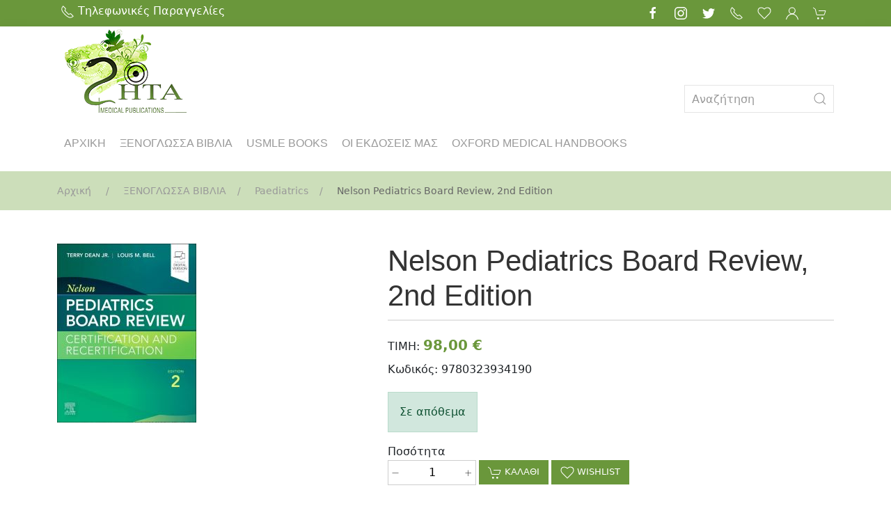

--- FILE ---
content_type: text/html
request_url: https://www.zerbinis.gr/product/531/ksenoglossa-biblia-paediatrics-nelson-pediatrics-board-review,-1st-edition-certification-and-recertification-
body_size: 19378
content:

<!DOCTYPE html>
<html lang="en">
<head>
<base href="https://www.zerbinis.gr/" />
<meta charset="UTF-8">
<meta http-equiv="X-UA-Compatible" content="IE=edge">
<meta name="viewport" content="width=device-width, initial-scale=1.0, maximum-scale=1.0, user-scalable=0">

<title>Nelson Pediatrics Board Review, 2nd Edition</title>
<meta name='keywords' content='Nelson Pediatrics Board Review, 2nd Edition' />
<meta name='description' content='Nelson Pediatrics Board Review, 2nd Edition' />
<meta property='og:type' content='website' />
<meta name='twitter:card' content='summary' />
<meta property='og:title' content='Nelson Pediatrics Board Review, 2nd Edition' />
<meta property='og:description' content='Nelson Pediatrics Board Review, 2nd Edition' /> 
<meta name='twitter:title' content='Nelson Pediatrics Board Review, 2nd Edition' />  
<meta name='twitter:description' content='Nelson Pediatrics Board Review, 2nd Edition' /> 
<meta itemprop='name' content='Nelson Pediatrics Board Review, 2nd Edition' />  
<meta itemprop='description'  content='Nelson Pediatrics Board Review, 2nd Edition' /> 
<meta property='og:url' content='https://www.zerbinis.gr/product/531/ksenoglossa-biblia-paediatrics-nelson-pediatrics-board-review,-2nd-edition-/' /> 
<meta name='twitter:url' content='https://www.zerbinis.gr/product/531/ksenoglossa-biblia-paediatrics-nelson-pediatrics-board-review,-2nd-edition-/' />
<meta property='og:image' content='https://www.zerbinis.gr/datafiles/531l.jpg' /> 
<meta name='twitter:image' content='https://www.zerbinis.gr/datafiles/531l.jpg' /> 
<meta itemprop='image' content='https://www.zerbinis.gr/datafiles/531l.jpg' /> 


<link rel="shortcut icon" href="images/favicon.ico" type="image/x-icon">
<link href="https://cdn.jsdelivr.net/npm/bootstrap@5.0.2/dist/css/bootstrap.min.css" rel="stylesheet" integrity="sha384-EVSTQN3/azprG1Anm3QDgpJLIm9Nao0Yz1ztcQTwFspd3yD65VohhpuuCOmLASjC" crossorigin="anonymous">
<link rel="stylesheet" href="https://cdn.jsdelivr.net/npm/uikit@3.7.0/dist/css/uikit.min.css" />
<link rel="stylesheet" href="https://cdn.jsdelivr.net/npm/bootstrap-icons@1.5.0/font/bootstrap-icons.css">
<link rel="stylesheet" href="js/menu/mmenu-light.css">

<script src="https://code.jquery.com/jquery-3.6.0.min.js" integrity="sha256-/xUj+3OJU5yExlq6GSYGSHk7tPXikynS7ogEvDej/m4=" crossorigin="anonymous"></script>

<!-- bin/jquery.slider.min.css -->
<link rel="stylesheet" href="css/jslider.css" type="text/css">
<link rel="stylesheet" href="css/jslider.blue.css" type="text/css">
<link rel="stylesheet" href="css/jslider.plastic.css" type="text/css">
<link rel="stylesheet" href="css/jslider.round.css" type="text/css">
<link rel="stylesheet" href="css/jslider.round.plastic.css" type="text/css">

<!-- bin/jquery.slider.min.js -->
<script type="text/javascript" src="js/jshashtable-2.1_src.js"></script>
<script type="text/javascript" src="js/jquery.numberformatter-1.2.3.js"></script>
<script type="text/javascript" src="js/tmpl.js"></script>
<script type="text/javascript" src="js/jquery.dependClass-0.1.js"></script>
<script type="text/javascript" src="js/draggable-0.1.js"></script>
<script type="text/javascript" src="js/jquery.slider.js"></script>

<link rel="stylesheet" href="css/style.css">

<script type="text/javascript">	
	function func_check_form() {
		var init_availability = Number($('#init_availability').val());
		
		if (init_availability === 5) {
			alert('Το προϊόν είναι εξαντλημένο.');
			return false;
		}
		
		if( $('input[name=pr_color]').length>0  ) {
			if( $('input[name=pr_color]:checked').val()===undefined ) {
				alert('ΕΠΙΛΕΞΤΕ ΧΡΩΜΑ');
				return false;
			}
		}
		
		if( $('input[name=pr_size]').length>0  ) {
			if( $('input[name=pr_size]:checked').val()===undefined ) {
				alert('ΕΠΙΛΕΞΤΕ ΜΕΓΕΘΟΣ');
				return false;
			}
		}
		
		var quantity = parseInt($('#quantity').val().trim());
		var selectedSizeStock = parseInt($("input[name=pr_size]:checked").data('stock'));
		
		if (quantity > selectedSizeStock) {
			alert(' ' + selectedSizeStock);
			return false;
		}
		
		document.form1.submit();
	}
</script>

</head>
<body>



<div class="container-fluid header">
	<div class="container">
		<div class="row">
			<div class="col-12 col-lg-8 text-center text-md-start left py-1">
				<a href="tel:210 7798654"><span uk-icon="icon: receiver"></span> Τηλεφωνικές Παραγγελίες</a>
			</div>
			<div class="col-12 col-lg-4 basket-boundary py-1 d-flex justify-content-center justify-content-md-end align-items-center">
				<nav class="uk-navbar-container uk-margin mb-0 bg-transparent" uk-navbar>
					<div class="uk-navbar-right">
						<ul class="uk-navbar-nav">
							<li>
								<a href="#" class="mh30"><span uk-icon="facebook"></span></a>
							</li>
							<li>
								<a href="#" class="mh30"><span uk-icon="instagram"></span></a>
							</li>
							<li>
								<a href="#" class="mh30"><span uk-icon="twitter"></span></a>
							</li>
							<li>
								<a href="tel:210 7798654" class="mh30"><span uk-icon="icon: receiver"></span></a>
							</li>
							<li>
								<a href="wishlist.asp" class="mh30"><span uk-icon="icon: heart"></span></a>
							</li>
							<li>
								<a href="signin.asp" class="mh30"><span uk-icon="icon: user" class="uk-text-top"></span></a>
								<div class="uk-navbar-dropdown uk-navbar-dropdown-width-2" uk-dropdown="offset:4;pos: bottom-justify">
									<ul class="uk-nav uk-dropdown-nav">
										
											<li><a href="signin.asp"><span uk-icon="sign-in" class="p-1"></span>Είσοδος</a></li>
											<li><a href="register.asp"><span uk-icon="user" class="p-1"></span>Εγγραφή</a></li>
										
									</ul>
								</div>                                                
							</li>
							<li>
								<a href="basket.asp" class="mh30">
									<span uk-icon="icon: cart" class="uk-text-top"></span>
								</a>
								<div class="uk-navbar-dropdown uk-navbar-dropdown-width-2" uk-dropdown="pos: bottom-justify;offset:0;boundary: .basket-boundary; boundary-align: true">
									<ul class="uk-nav uk-dropdown-nav">
										
											<li>Δεν έχετε προϊόντα στο καλάθι σας.</li>
										
									</ul>
								</div>
							</li>
						</ul>
					</div>
				</nav>
			</div>
		</div>
	</div>        
</div>
<header class="container-fluid bg-white d-none d-md-block desktop-header uk-box-shadow-large px-0" cl uk-sticky>
	<div class="container uk-navbar-boundary">
		<div>
			<nav class="uk-navbar-container uk-margin mb-0 bg-white" uk-navbar>
				<div class="uk-navbar-left align-items-end">                            
					<a class="uk-navbar-item uk-logo" href="/"><img src="images/logo.png" class="img-fluid py-1 logo" alt="Ζήτα - Ιατρικές Εκδόσεις"></a>
					<ul class="uk-navbar-nav">
						<li>
							<a href="/">ΑΡΧΙΚΗ</a>
						</li>
						
									<li><a href="categories.asp?catid=54&title=ksenoglossa-biblia-" title="ΞΕΝΟΓΛΩΣΣΑ ΒΙΒΛΙΑ">ΞΕΝΟΓΛΩΣΣΑ ΒΙΒΛΙΑ</a>
										
                                            <div class="uk-navbar-dropdown" uk-drop="pos: bottom-justify; offset: 0;boundary: !nav; boundary-align: true;">
                                                <div class="uk-navbar-dropdown-grid uk-child-width-1-4" uk-grid>
                                                    <div>
                                                        <ul class="uk-nav uk-navbar-dropdown-nav">
                                                            
                                                                <li><a href="categories.asp?catid=55&title=allergy" title="Allergy ">Allergy </a></li>
                                                                
                                                                <li><a href="categories.asp?catid=56&title=anaesthesiology-" title="Anaesthesiology">Anaesthesiology</a></li>
                                                                
                                                                <li><a href="categories.asp?catid=57&title=anatomy-" title="Anatomy">Anatomy</a></li>
                                                                
                                                                <li><a href="categories.asp?catid=58&title=biochemistry-" title="Biochemistry">Biochemistry</a></li>
                                                                
                                                                <li><a href="categories.asp?catid=59&title=cardiologyhypertension-" title="Cardiology & Hypertension">Cardiology & Hypertension</a></li>
                                                                
                                                                <li><a href="categories.asp?catid=60&title=clinical-medicine-" title="Clinical Medicine">Clinical Medicine</a></li>
                                                                
                                                                <li><a href="categories.asp?catid=61&title=dentistry-" title="Dentistry">Dentistry</a></li>
                                                                
                                                                <li><a href="categories.asp?catid=62&title=dermatology-" title="Dermatology">Dermatology</a></li>
                                                                                                                    
                                                                    </ul>
                                                                </div>
                                                                <div>
                                                                    <ul class="uk-nav uk-navbar-dropdown-nav">
                                                                
                                                                <li><a href="categories.asp?catid=63&title=embryology-" title="Embryology">Embryology</a></li>
                                                                
                                                                <li><a href="categories.asp?catid=64&title=emergency-medicine-critical-care-" title="Emergency Medicine-Critical Care">Emergency Medicine-Critical Care</a></li>
                                                                
                                                                <li><a href="categories.asp?catid=65&title=ocrinology-metabolismdiabetes-" title="Endocrinology Metabolism & Diabetes">Endocrinology Metabolism & Diabetes</a></li>
                                                                
                                                                <li><a href="categories.asp?catid=889&title=epidemiology-" title="Epidemiology">Epidemiology</a></li>
                                                                
                                                                <li><a href="categories.asp?catid=66&title=gastroenterologyhepatology-" title="Gastroenterology & Hepatology">Gastroenterology & Hepatology</a></li>
                                                                
                                                                <li><a href="categories.asp?catid=789&title=geneticscell-biology-" title="Genetics & Cell Biology">Genetics & Cell Biology</a></li>
                                                                
                                                                <li><a href="categories.asp?catid=67&title=haematology-" title="Haematology">Haematology</a></li>
                                                                
                                                                <li><a href="categories.asp?catid=913&title=immunology-" title="Immunology">Immunology</a></li>
                                                                                                                    
                                                                    </ul>
                                                                </div>
                                                                <div>
                                                                    <ul class="uk-nav uk-navbar-dropdown-nav">
                                                                
                                                                <li><a href="categories.asp?catid=917&title=infectious-disease-" title="Infectious Disease">Infectious Disease</a></li>
                                                                
                                                                <li><a href="categories.asp?catid=68&title=histology" title="Histology ">Histology </a></li>
                                                                
                                                                <li><a href="categories.asp?catid=69&title=microbiology" title="Microbiology ">Microbiology </a></li>
                                                                
                                                                <li><a href="categories.asp?catid=70&title=nephrology-" title="Nephrology">Nephrology</a></li>
                                                                
                                                                <li><a href="categories.asp?catid=71&title=neurology-" title="Neurology">Neurology</a></li>
                                                                
                                                                <li><a href="categories.asp?catid=72&title=obstetricsgynaecology-" title="Obstetrics & Gynaecology">Obstetrics & Gynaecology</a></li>
                                                                
                                                                <li><a href="categories.asp?catid=73&title=oncology-" title="Oncology">Oncology</a></li>
                                                                
                                                                <li><a href="categories.asp?catid=74&title=ophthalmology-" title="Ophthalmology">Ophthalmology</a></li>
                                                                                                                    
                                                                    </ul>
                                                                </div>
                                                                <div>
                                                                    <ul class="uk-nav uk-navbar-dropdown-nav">
                                                                
                                                                <li><a href="categories.asp?catid=75&title=orthopaedics-" title="Orthopaedics">Orthopaedics</a></li>
                                                                
                                                                <li><a href="categories.asp?catid=76&title=otolaryngologyheadneckent-" title="Otolaryngology/Head & Neck/ENT">Otolaryngology/Head & Neck/ENT</a></li>
                                                                
                                                                <li><a href="categories.asp?catid=77&title=paediatrics-" title="Paediatrics">Paediatrics</a></li>
                                                                
                                                                <li><a href="categories.asp?catid=78&title=pathology-" title="Pathology">Pathology</a></li>
                                                                
                                                                <li><a href="categories.asp?catid=79&title=pharmacology-" title="Pharmacology">Pharmacology</a></li>
                                                                
                                                                <li><a href="categories.asp?catid=80&title=physiology-" title="Physiology">Physiology</a></li>
                                                                
                                                                <li><a href="categories.asp?catid=85&title=psychiatry-" title="Psychiatry">Psychiatry</a></li>
                                                                
                                                                <li><a href="categories.asp?catid=83&title=radiology-" title="Radiology">Radiology</a></li>
                                                                                                                    
                                                                    </ul>
                                                                </div>
                                                                <div>
                                                                    <ul class="uk-nav uk-navbar-dropdown-nav">
                                                                
                                                                <li><a href="categories.asp?catid=981&title=rheumatology-" title="Rheumatology">Rheumatology</a></li>
                                                                
                                                                <li><a href="categories.asp?catid=84&title=surgery-" title="Surgery">Surgery</a></li>
                                                                
                                                                <li><a href="categories.asp?catid=983&title=urology-" title="Urology">Urology</a></li>
                                                                
                                                        </ul>
                                                    </div>
                                                </div>
                                            
                                        </div>
									</li>
								
									<li><a href="categories.asp?catid=2&title=usmle-books-" title="USMLE BOOKS">USMLE BOOKS</a></li>
								
									<li><a href="categories.asp?catid=1&title=oi-ekdoseis-mas-" title="ΟΙ ΕΚΔΟΣΕΙΣ ΜΑΣ">ΟΙ ΕΚΔΟΣΕΙΣ ΜΑΣ</a></li>
								
									<li><a href="categories.asp?catid=665&title=oxford-medical-handbooks-" title="OXFORD MEDICAL HANDBOOKS">OXFORD MEDICAL HANDBOOKS</a></li>
								
									<li><a href="categories.asp?catid=4&title=-" title=""></a>
										
                                            <div class="uk-navbar-dropdown" uk-drop="pos: bottom-justify; offset: 0;boundary: !nav; boundary-align: true;">
                                                <div class="uk-navbar-dropdown-grid uk-child-width-1-4" uk-grid>
                                                    <div>
                                                        <ul class="uk-nav uk-navbar-dropdown-nav">
                                                            
                                                                <li><a href="categories.asp?catid=47&title=-" title=""></a></li>
                                                                
                                                        </ul>
                                                    </div>
                                                </div>
                                            
                                        </div>
									</li>
								
					</ul>
				</div>
				<div class="uk-navbar-right flex-column justify-content-center">                        
					<ul class="uk-navbar-nav">
						<li>
							<form action="search.asp" method="get" name="searchform" id="searchform">
								<div class="uk-margin-small-top uk-margin-small-bottom">
									<div class="uk-inline">
										<a class="uk-form-icon uk-form-icon-flip navbar-search-button" href="javascript:document.searchform.submit();" uk-icon="icon: search"></a>
										<input class="uk-input rounded-0 navbar-search" placeholder="Αναζήτηση" type="text" name="searchfor" id="searchfor">
									</div>
								</div>
							</form>
						</li>
					</ul>
				</div>
			</nav>
		</div>
	</div>
</header>

<header class="container-fluid bg-white d-md-none mobile-header uk-box-shadow-large" cl uk-sticky>
	<div class="row">
		<div class="col-2 d-flex align-items-center justify-content-start">
			<a href="#mymenu" uk-icon="icon: menu; ratio: 1.5"></a>
		</div>
		<div class="col-8 text-center">
			<a href="/"><img src="images/logo.png" alt="Ζήτα - Ιατρικές Εκδόσεις" class="img-fluid py-1"></a>
		</div>
		<div class="col-2 d-flex align-items-center justify-content-end">
			<a href="javascript:void(0)" uk-icon="icon: search; ratio: 1.5" onClick="openNav()"></a>
		</div>
	</div>
	<nav id="mymenu">
		<ul>
			<li class="Selected"><a href="/">ΑΡΧΙΚΗ</a></li>
			
						<li><span>ΞΕΝΟΓΛΩΣΣΑ ΒΙΒΛΙΑ</span>
							
								<ul>
									
										<li><a href="categories.asp?catid=55&title=allergy" title="Allergy ">Allergy </a></li>
									
										<li><a href="categories.asp?catid=56&title=anaesthesiology-" title="Anaesthesiology">Anaesthesiology</a></li>
									
										<li><a href="categories.asp?catid=57&title=anatomy-" title="Anatomy">Anatomy</a></li>
									
										<li><a href="categories.asp?catid=58&title=biochemistry-" title="Biochemistry">Biochemistry</a></li>
									
										<li><a href="categories.asp?catid=59&title=cardiologyhypertension-" title="Cardiology & Hypertension">Cardiology & Hypertension</a></li>
									
										<li><a href="categories.asp?catid=60&title=clinical-medicine-" title="Clinical Medicine">Clinical Medicine</a></li>
									
										<li><a href="categories.asp?catid=61&title=dentistry-" title="Dentistry">Dentistry</a></li>
									
										<li><a href="categories.asp?catid=62&title=dermatology-" title="Dermatology">Dermatology</a></li>
									
										<li><a href="categories.asp?catid=63&title=embryology-" title="Embryology">Embryology</a></li>
									
										<li><a href="categories.asp?catid=64&title=emergency-medicine-critical-care-" title="Emergency Medicine-Critical Care">Emergency Medicine-Critical Care</a></li>
									
										<li><a href="categories.asp?catid=65&title=ocrinology-metabolismdiabetes-" title="Endocrinology Metabolism & Diabetes">Endocrinology Metabolism & Diabetes</a></li>
									
										<li><a href="categories.asp?catid=889&title=epidemiology-" title="Epidemiology">Epidemiology</a></li>
									
										<li><a href="categories.asp?catid=66&title=gastroenterologyhepatology-" title="Gastroenterology & Hepatology">Gastroenterology & Hepatology</a></li>
									
										<li><a href="categories.asp?catid=789&title=geneticscell-biology-" title="Genetics & Cell Biology">Genetics & Cell Biology</a></li>
									
										<li><a href="categories.asp?catid=67&title=haematology-" title="Haematology">Haematology</a></li>
									
										<li><a href="categories.asp?catid=913&title=immunology-" title="Immunology">Immunology</a></li>
									
										<li><a href="categories.asp?catid=917&title=infectious-disease-" title="Infectious Disease">Infectious Disease</a></li>
									
										<li><a href="categories.asp?catid=68&title=histology" title="Histology ">Histology </a></li>
									
										<li><a href="categories.asp?catid=69&title=microbiology" title="Microbiology ">Microbiology </a></li>
									
										<li><a href="categories.asp?catid=70&title=nephrology-" title="Nephrology">Nephrology</a></li>
									
										<li><a href="categories.asp?catid=71&title=neurology-" title="Neurology">Neurology</a></li>
									
										<li><a href="categories.asp?catid=72&title=obstetricsgynaecology-" title="Obstetrics & Gynaecology">Obstetrics & Gynaecology</a></li>
									
										<li><a href="categories.asp?catid=73&title=oncology-" title="Oncology">Oncology</a></li>
									
										<li><a href="categories.asp?catid=74&title=ophthalmology-" title="Ophthalmology">Ophthalmology</a></li>
									
										<li><a href="categories.asp?catid=75&title=orthopaedics-" title="Orthopaedics">Orthopaedics</a></li>
									
										<li><a href="categories.asp?catid=76&title=otolaryngologyheadneckent-" title="Otolaryngology/Head & Neck/ENT">Otolaryngology/Head & Neck/ENT</a></li>
									
										<li><a href="categories.asp?catid=77&title=paediatrics-" title="Paediatrics">Paediatrics</a></li>
									
										<li><a href="categories.asp?catid=78&title=pathology-" title="Pathology">Pathology</a></li>
									
										<li><a href="categories.asp?catid=79&title=pharmacology-" title="Pharmacology">Pharmacology</a></li>
									
										<li><a href="categories.asp?catid=80&title=physiology-" title="Physiology">Physiology</a></li>
									
										<li><a href="categories.asp?catid=85&title=psychiatry-" title="Psychiatry">Psychiatry</a></li>
									
										<li><a href="categories.asp?catid=83&title=radiology-" title="Radiology">Radiology</a></li>
									
										<li><a href="categories.asp?catid=981&title=rheumatology-" title="Rheumatology">Rheumatology</a></li>
									
										<li><a href="categories.asp?catid=84&title=surgery-" title="Surgery">Surgery</a></li>
									
										<li><a href="categories.asp?catid=983&title=urology-" title="Urology">Urology</a></li>
									
								</ul>
							
						</li>
					
						<li><a href="categories.asp?catid=2&title=usmle-books-" title="USMLE BOOKS">USMLE BOOKS</a></li>
					
						<li><a href="categories.asp?catid=1&title=oi-ekdoseis-mas-" title="ΟΙ ΕΚΔΟΣΕΙΣ ΜΑΣ">ΟΙ ΕΚΔΟΣΕΙΣ ΜΑΣ</a></li>
					
						<li><a href="categories.asp?catid=665&title=oxford-medical-handbooks-" title="OXFORD MEDICAL HANDBOOKS">OXFORD MEDICAL HANDBOOKS</a></li>
					
						<li><span></span>
							
								<ul>
									
										<li><a href="categories.asp?catid=47&title=-" title=""></a></li>
									
								</ul>
							
						</li>
					
		</ul>
	</nav>
</header>

<div class="container-fluid search-box" id="search-box">
	<div class="container py-3">
		<div class="row">
			<div class="col-10 col-md-11">
				<form action="search.asp" method="get" name="searchform2" id="searchform2">
					<div class="uk-inline">
						<a class="uk-form-icon uk-form-icon-flip navbar-search-button" href="javascript:document.searchform2.submit();" uk-icon="icon: search"></a>
						<input class="uk-input rounded-0 navbar-search" placeholder="Αναζήτηση" type="text"  name="searchfor" id="searchfor">
					</div>
				</form>
			</div>
			<div class="col-2 col-md-1 d-flex justify-content-end">
				<a href="javascript:void(0)" class="btn btn-lg btn-search-box closebtn" onClick="closeNav()">
					<span uk-icon="icon: close"></span>
				</a>
			</div>
		</div>
	</div>
</div>
	
    <div class="container-fluid breadcrumb-container">
        <div class="container">
            <div class="row">
                <div class="col-12">
                    <ul class="uk-breadcrumb my-3">
                        <li><a href="/">Αρχική</a></li>
                       	<li><a href='categories.asp?catid=54&title=ksenoglossa-biblia-'>ΞΕΝΟΓΛΩΣΣΑ ΒΙΒΛΙΑ</a></li><li><a href='categories.asp?catid=77&title=paediatrics-'>Paediatrics</a></li><li><span>Nelson Pediatrics Board Review, 2nd Edition</span></li>
                    </ul>
                </div>
            </div>
        </div>
    </div>
    <section class="container py-5">
        <div class="row">
            <div class="col-md-5">
                <div class="uk-position-relative" uk-slideshow="animation: slide;ratio:5:8">
                    <div uk-lightbox>
                        <ul class="uk-slideshow-items">
							
								<li><a href="/datafiles/531.jpg"><img src="/datafiles/531.jpg" alt="Nelson Pediatrics Board Review, 2nd Edition" /></a></li>
							
                        </ul>
                    </div>
                    <div>
                        <ul class="uk-thumbnav" uk-grid>
							
								<li uk-slideshow-item="0" class="uk-width-1-5"><img src="/datafiles/531s.jpg" alt="Nelson Pediatrics Board Review, 2nd Edition" /></li>
							
                        </ul>
                    </div>
                
                </div>
            </div>
            <div class="col-md-7 product-details">
                <form id="form1" name="form1" class="cartblock" method="post" action="addbasket.asp?catid=531">
					<input type="hidden" name="url_catid" id="url_catid" value="531" />
					<input type="hidden" name="init_stock" id="init_stock" value="999" />
					<input type="hidden" name="init_availability" id="init_availability" value="1" />
					
                    <div class="row">
                        <div class="col-12">
                            <h1 class="uk-heading-divider">Nelson Pediatrics Board Review, 2nd Edition</h1>
                        </div>
                    </div>
                    <div class="row">
                        <div class="col-12">
                            <p class="text-success mb-2">
                                <span class="text-dark">TIMH: </span>
								
								<span class="fs-5 fw-bold">98,00 &euro;</span>
                            </p>   
                        </div>
                    </div>
					
					
						<div class="row">
							<div class="col-12">
								<p>Κωδικός: 9780323934190</p>
							</div>
						</div>
					
					
                    <div class="row">
                        <div class="col-auto">
                            <div class="alert alert-success rounded-0">
                                <p class="m-0">Σε απόθεμα</p>
                            </div>
                        </div>
                    </div>
					
					
					
                    <div class="row gx-1 mb-4">
						
						
						<div class="col-auto">
                            <label for="quantity">Ποσότητα</label>
                            <div class="spinner">                                
                                <div class="input-group number">
                                    <button id="minus" class="rounded-0 mr-0" type="button" onClick="this.parentNode.querySelector('input[type=number]').stepDown()">
                                        <span uk-icon="icon: minus;ratio: 0.5"></span>
                                    </button>
                                    <input class="quantity" min="1" id="quantity" name="copies" value="1" type="number">
                                    <button id="plus" class="rounded-0 ml-0" type="button" onClick="this.parentNode.querySelector('input[type=number]').stepUp()">
                                        <span uk-icon="icon: plus;ratio: 0.5"></span>
                                    </button>
                                </div>
                            </div>
                        </div>
                        <div class="col-auto mt-4">
                            <a href="javascript:void(0)" onClick="javascript:func_check_form();" class="btn btn-basket btn-block rounded-0"><span uk-icon="icon: cart"></span> ΚΑΛΑΘΙ</a>
                        </div>
						
                        <div class="col-auto mt-4">
                            <a href="addwishlist.asp?catid=531&amp;page=product&amp;url_title=ksenoglossa-biblia-paediatrics-nelson-pediatrics-board-review,-1st-edition-certification-and-recertification-&amp;url_id=531" class="btn btn-basket btn-block rounded-0"><span uk-icon="icon: heart"></span> WISHLIST</a>
                        </div>
                    </div>
                    <div class="row">
                        <div class="col-12">
                            <ul class="uk-tab" uk-tab>
								<li class="uk-active"><a href="#" aria-expanded="false">ΠΕΡΙΓΡΑΦΗ</a></li>
								
							   		<li class=""><a href="#" aria-expanded="true">ΧΑΡΑΚΤΗΡΙΣΤΙΚΑ</a></li>
								
							</ul>
                            <ul class="uk-switcher uk-margin">
                                <li class="uk-active"><div>Prepare for success on the boards with Nelson&rsquo;s Pediatric Board Review: Certification and Recertification, Second Edition. This highly practical review tool follows the American Board of Pediatrics (ABP) general pediatrics content outline and focuses on the topics you will most likely see on the exam. Must-know information is presented in a manner that&rsquo;s easy to study and remember, and is backed by the renowned Nelson family of references that you trust for current, authoritative information in your field.</div>
<div>Provides residents and physicians with an efficient, comprehensive system for studying need-to-know content, designed specifically to help you perform at your best on the board exam</div>
<div>Presents information in a bulleted, high-yield format, with topics matching ABP content guidelines, and reflects new guidelines, studies, and developments that are pertinent to the board exam</div>
<div>Offers a real-world balance of necessary fundamental information and cutting-edge advances&mdash;all carefully written and reviewed by editors and contributors from world renowned pediatric institutions</div>
<div>Features 1,000 interactive, mobile-optimized, board-style questions with full explanatory answers to support self-evaluation and understanding of material</div>
<div>Includes reader-friendly features that promote testing success: tables that highlight key differences between diagnoses; genetic disorders grouped by key features in phenotypic presentation rather than in alphabetical order; suggested readings instead of references; high-yield visual elements throughout; and more&mdash;all designed to help you recall key information when taking exams</div>
<div>An Book version is included with purchase. The Book allows you to access all of the text, figures, and references, with the ability to search, customize your content, make notes and highlights, and have content read aloud. Additional digital ancillary content may publish up to 6 weeks following the publication date</div>
<div>&nbsp;</div>
<div>Key Features</div>
<div>Provides residents and physicians with an efficient, comprehensive system for studying need-to-know content, designed specifically to help you perform at your best on the board exam</div>
<div>Presents information in a bulleted, high-yield format, with topics matching ABP content guidelines, and reflects new guidelines, studies, and developments that are pertinent to the board exam</div>
<div>Offers a real-world balance of necessary fundamental information and cutting-edge advances&mdash;all carefully written and reviewed by editors and contributors from world renowned pediatric institutions</div>
<div>Features 1,000 interactive, mobile-optimized, board-style questions with full explanatory answers to support self-evaluation and understanding of material</div>
<div>Includes reader-friendly features that promote testing success: tables that highlight key differences between diagnoses; genetic disorders grouped by key features in phenotypic presentation rather than in alphabetical order; suggested readings instead of references; high-yield visual elements throughout; and more&mdash;all designed to help you recall key information when taking exams</div>
<div>An Book version is included with purchase. The Book allows you to access all of the text, figures, and references, with the ability to search, customize your content, make notes and highlights, and have content read aloud. Additional digital ancillary content may publish up to 6 weeks following the publication date</div></li>
                                
									<li><div>ISBN Number</div>
<div>9780323934190</div>
<div>Author Information</div>
<div>Terry Dean Jr.,Louis M. Bell</div>
<div>Copyright Year</div>
<div>2026</div>
<div>Edition Number</div>
<div>2</div>
<div>Format</div>
<div>Book</div>
<div>Format Size</div>
<div>8 x 10 mm</div>
<div>Illustrations</div>
<div>Illustrated</div>
<div>Imprint</div>
<div>Elsevier</div>
<div>Page Count</div>
<div>864</div>
<div>Publication Date</div>
<div>13-10-2025</div>
<div>Stock Status</div>
<div>IN STOCK</div></li>
								                             
                            </ul>
                        </div>
                    </div>
                </form>
            </div>
        </div>
    </section>
	
	<div class="container py-4 usps">
<div class="uk-grid-divider uk-child-width-expand@s" uk-grid="">
<div class="alert alert-light d-flex justify-content-between align-items-center py-0">
<div class="ms-3">
<h4 class="mb-0">&nbsp;</h4>
</div>
</div>
<div class="alert alert-light d-flex justify-content-between align-items-center py-0">
<div class="ms-3">&nbsp;</div>
</div>
</div>
</div><div class="container-fluid parallax py-5">
	<div class="container">
		<div class="row justify-content-center">
			<div class="col-8">
				<h2 class="text-center text-white"ΕΓΓΡΑΦΗ ΣΤΟ NEWSLETTER></h2>
				<p class="text-center text-white"></p>
			</div>
			<div class="col-6 py-5">
				<form action="newsletter.asp" method="post" id="newsletterform" name="newsletterform">
					<div class="uk-inline w-100">
						<a class="uk-form-icon uk-form-icon-flip" href="javascript:document.newsletterform.submit();" uk-icon="icon: check"></a>
						<input class="uk-input uk-form-large" type="text" placeholder="Email" name="newsletter_email">
					</div>
				</form>
			</div>
		</div>
	</div>        
</div><footer class="container-fluid pt-5">
	<div class="container">
		<div class="row toprow justify-content-center row-cols-1 row-cols-sm-2 row-cols-lg-4">
			<div class="col">
				
			</div>
			
			
					<div class="col">
						<h3 class="text-white">Βιβλιοπωλείο</h3>
						<ul class="uk-list uk-list-divider footer-list">
							
									<li><a href="content.asp?id=82&title=mikras-asias-76,t.k-11527,-athina">Μικράς Ασίας 76,Τ.Κ 11527, Αθήνα     </a></li>
								
									<li><a href="content.asp?id=83&title=t.2107798654t.2107798604-">Τ.2107798654- Τ.2107798604</a></li>
								
									<li><a href="content.asp?id=84&title=zitamedicalgmail.comzitamedotenet.gr-">zitamedical@gmail.com -zitamed@otenet.gr</a></li>
								
									<li><a href="content.asp?id=94&title=orario-katastimatos-">Ωράριο Καταστήματος</a></li>
								
						</ul>
					</div>
				
					<div class="col">
						<h3 class="text-white">Εξυπηρέτηση πελατών</h3>
						<ul class="uk-list uk-list-divider footer-list">
							
									<li><a href="content.asp?id=15&title=tropoi-pliromis-">Τρόποι Πληρωμής</a></li>
								
									<li><a href="content.asp?id=16&title=apostoles-">Αποστολές</a></li>
								
									<li><a href="content.asp?id=51&title=epistrofes-">Επιστροφές</a></li>
								
									<li><a href="content.asp?id=95&title=xronoi-paradosis-">Χρόνοι Παράδοσης</a></li>
								
						</ul>
					</div>
				
					<div class="col">
						<h3 class="text-white">Η εταιρεία</h3>
						<ul class="uk-list uk-list-divider footer-list">
							
									<li><a href="content.asp?id=73&title=sxetika-me-emas-">Σχετικά με εμάς</a></li>
								
									<li><a href="content.asp?id=71&title=typografeio-">Τυπογραφείο</a></li>
								
									<li><a href="content.asp?id=72&title=timata-diaxeirisis-poiotitas-iso-9001-">Συστήματα Διαχείρισης Ποιότητας ISO 9001</a></li>
								
									<li><a href="content.asp?id=93&title=oroi-xrisis-">Όροι χρήσης</a></li>
								
						</ul>
					</div>
				
			
			<div class="col"></div>
		</div>
		<div class="row bottomrow pt-2">
			<div class="col-12 text-center">
				<img src="images/alphabank_cardlink.png" alt="bank" class="CardLink AlphaBank supported cards">
				<!-- <img src="images/acs.png" class="img-fluid mb-3" alt=""> -->
				<img src="images/geniki.png" class="img-fluid mb-3" alt="">
			</div>
		</div>
		<div class="row pb-3">
			<div class="col-md-6 text-center text-md-start">
				© 2021 zerbinis.gr - All Rights Reserved
			</div>
			<div class="col-md-6 text-center text-md-end">
				<a target="_blank" href="https://www.hellassites.gr/">Κατασκευή Eshop <img src="images/logo_hellassites.png" alt="Κατασκευή Eshop HellasSites"> </a>
			</div>
		</div>
	</div>
</footer>

<script src="https://cdn.jsdelivr.net/npm/bootstrap@5.0.2/dist/js/bootstrap.bundle.min.js" integrity="sha384-MrcW6ZMFYlzcLA8Nl+NtUVF0sA7MsXsP1UyJoMp4YLEuNSfAP+JcXn/tWtIaxVXM" crossorigin="anonymous"></script>
<script src="https://cdn.jsdelivr.net/npm/uikit@3.7.0/dist/js/uikit.min.js"></script>
<script src="https://cdn.jsdelivr.net/npm/uikit@3.7.0/dist/js/uikit-icons.min.js"></script>
<script src="js/menu/mmenu-light.js"></script>
<script src="js/menus.js"></script>
<script src="js/scripts.js"></script>

</body>
</html>

--- FILE ---
content_type: text/css
request_url: https://www.zerbinis.gr/css/style.css
body_size: 1896
content:
a {
    transition: all .3s ease-in-out;
}
.header {
    background-color: #6a973b;
}
.header .left a {
    color: #FFFFFF;
    text-decoration: none;
    margin-left: 5px;
}
.header .left a::after {
    content: "|";
    padding-left: 10px;
    color: #FFFFFF;
}
.header .left a:last-child::after {
    content: none;
}
.header .left a:hover {
    color: #ecf0b5;
    text-decoration: none;
}
.header .left a:hover::after {
    color: #FFFFFF;
}
.mh30 {
    max-height: 30px;
}
.uk-navbar-right .uk-navbar-item, .uk-navbar-right .uk-navbar-nav>li>a, .uk-navbar-right .uk-navbar-toggle {
    min-height: 30px;
}
a.mh30 {
    color: #FFFFFF!important;
}
a.mh30:hover {
    color: #ecf0b5!important;
}
a.p-title {
    color: #000000;
    font-size: 17px;
    font-weight: bold;
    text-decoration: none;
}
a.p-title:hover {
    color: #6a973b;
    text-decoration: none;
}
a.c-title {
    color: #000000;
    font-size: 1.5rem;
    text-decoration: none;
}
a.c-title:hover {
    color: #6a973b;
    text-decoration: none;
}
a.utilities {
    color: #000000;
    text-decoration: none;
}
a.utilities:hover {
    color: #6a973b;
    text-decoration: none;
}

.uk-tab>*>a {
    border-bottom: 3px solid transparent;
    font-size: 1rem;
}
.uk-tab>.uk-active>a {
    border-color: #6a973b;
}

.text-success {
    color: #6a973b!important;
}

.uk-button-green {
    background-color: #6a973b;
    color: #FFFFFF;
    border: 1px solid transparent;
}
.uk-button-green:focus, .uk-button-green:hover {
    background-color: #151515;
    color: #fff;
}

.uk-lightbox {
    background: rgba(0, 0, 0, .85);
}

.product-thumb a figure, .banner a figure, .category a figure {
    overflow: hidden;
}

.product-thumb a figure img, .banner a figure img, .category a figure img {
    transform: scale(1);
    transition: all .5s ease-in-out;
}
.product-thumb a:hover figure img, .banner a:hover figure img, .category:hover a figure img {
    transform: scale(1.1);
}

.banner-container {
    background-color: #ecf0b5;
}
.parallax {
    background-size: cover!important;
    background-attachment: fixed!important;
    background-position: top center!important;
    background: url("../datafiles/parallax.jpg") #000000;
}
footer {
    background: rgb(56,56,56);
    background: -moz-linear-gradient(0deg, rgba(56,56,56,1) 0%, rgba(84,84,84,1) 50%, rgba(56,56,56,1) 100%);
    background: -webkit-linear-gradient(0deg, rgba(56,56,56,1) 0%, rgba(84,84,84,1) 50%, rgba(56,56,56,1) 100%);
    background: linear-gradient(0deg, rgba(56,56,56,1) 0%, rgba(84,84,84,1) 50%, rgba(56,56,56,1) 100%);
    filter: progid:DXImageTransform.Microsoft.gradient(startColorstr="#383838",endColorstr="#383838",GradientType=1);
    color: #FFFFFF;
}

.uk-grid-divider.uk-grid-stack>.uk-grid-margin {
    margin-top: 30px;
}
.uk-grid-divider.uk-grid-stack>.uk-grid-margin::before {
    top: -15px;
}
.usps i {
    font-size: 40px;
    color: #ccdeba;
}

footer a {
    color: #FFFFFF;
    text-decoration: none;
}
footer a:hover {
    color: #ecf0b5;
    text-decoration: none;
}

.uk-navbar-item, .uk-navbar-nav>li>a, .uk-navbar-toggle {
    padding: 0 10px;
    font-size: 1rem;
}
.uk-nav>li>a {
    font-size: 1rem;
}
.btn-basket {
    font-size: .8rem;
    background-color: #6a973b;
    text-decoration: none;
    color: #FFFFFF;
    width: 100%;
    transition: all .3s ease-in-out;
}
.btn-basket:hover {
    background-color: #000000;
    color: #FFFFFF;
    text-decoration: none;
}

a.remove {
    color: #FF0000;
    transition: all .3s ease-in-out;
}
a.remove:hover {
    color: #aa0000;
}

.quantity {
    max-width: 87px;
}
@media all and (max-width:767px) {
    .quantity {
        max-width: 54px;
    }
}
.remove-wishlist {
    position: absolute;
    color: #ffffff;
    margin-left: -10px;
    font-size: 12px;
}

footer .toprow {
    border-bottom: 1px solid rgba(255, 255, 255, .25);
}

.breadcrumb-container {
    background-color: #ccdeba;
}

.uk-offcanvas-bar {
    background: #f3ffe7;
}
.filter-title {
    color: #000000!important;
}

.filters {
    color: #000000;
}
.filters li a {
    color: #000000;
    text-decoration: none;
}
.filters li a.active {
    font-weight: bold;
}
.filters li a:hover {
    color: #6a973b;
    text-decoration: none;
}

.filters li {
    border-top-color: #c1c1c1!important;
}

.filters li input[type=checkbox] {
    border-color: #adadad;
    background-color: #FFFFFF;
}
.filters li input[type=checkbox]:checked, .filters li input[type=checkbox]:active {
    border-color: #adadad;
    background-color: #FFFFFF;
}

input#quantity::-webkit-outer-spin-button,
input#quantity::-webkit-inner-spin-button {
  -webkit-appearance: none;
  margin: 0;
}
input#quantity[type=number] {
  -moz-appearance: textfield;
}
.number input, .number button {
    background-color: transparent;
    border: none;
    text-align: center;
    padding: 5px;
}
.spinner {
    border: 1px solid #cecece;
}

.search-box {
    height: 75px; /* 100% Full-height */
    width: 100%; /* 0 width - change this with JavaScript */
    position: fixed; /* Stay in place */
    top: -80px; /* Stay at the top */
    right: 0;
    left: 0;
    background-color: #6a973b; /* Black*/
    overflow: hidden; /* Disable horizontal scroll */
    transition: 0.5s; /* 0.5 second transition effect to slide in the sidenav */
    z-index: 979;
}

.search-box .form-control-lg {
    border-radius: 0;
    border: none;
    background-color: #fed800;
    color: #fff;
    font-weight: 300;
}
.search-box .form-control-lg:focus {
    background-color: transparent;
}

.search-box .btn-search-box {
    border: none;
    border-radius: 0;
    background-color: transparent;
    color: #FFF;
    padding: 0;
    box-shadow: none;
}
.search-box .btn-search-box:hover {
    background-color: transparent;
    color: #fed800;
    box-shadow: none;
}
.search-box .btn-search-box.closebtn {
    font-size: 23px;
    padding: 0;
    box-shadow: none;
}

--- FILE ---
content_type: text/javascript
request_url: https://www.zerbinis.gr/js/scripts.js
body_size: -137
content:
function openNav() {
    document.getElementById("search-box").style.top = "0";
}
function closeNav() {
    document.getElementById("search-box").style.top = "-80px";
}